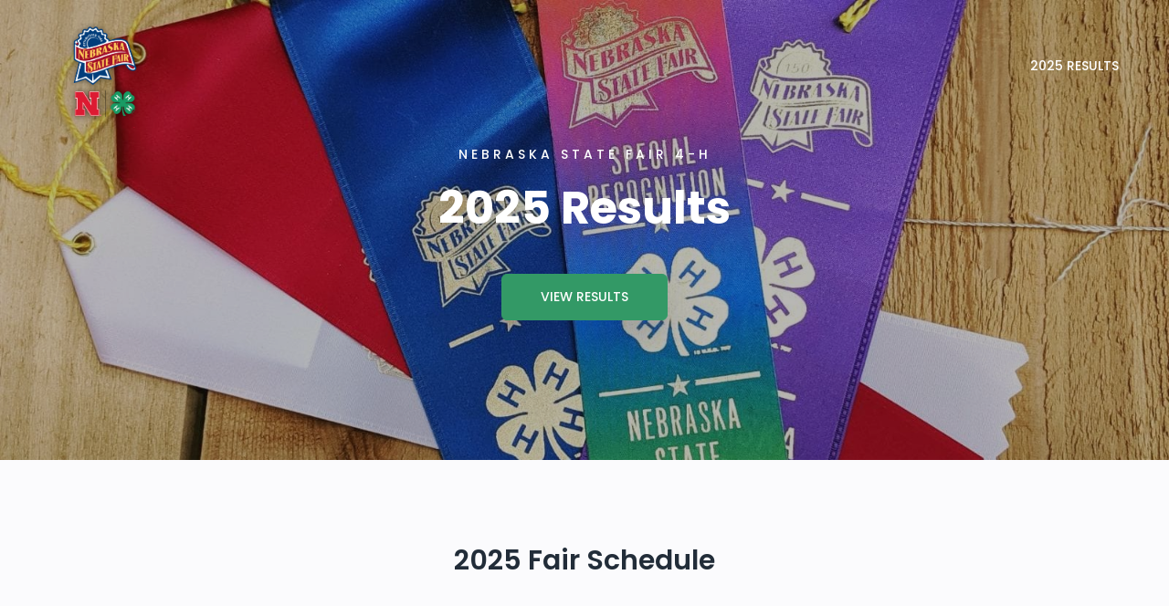

--- FILE ---
content_type: text/html; charset=UTF-8
request_url: https://nebraska4hresults.com/2022-results/c/100B
body_size: 15886
content:
			
	<!DOCTYPE html>
<html lang="en">

<head>

    <!-- Required meta tags -->
	
    <meta charset="utf-8">

    <meta name="viewport" content="width=device-width, initial-scale=1, shrink-to-fit=no, user-scalable = no">
	<meta http-equiv="Content-Security-Policy: default-src 'self'; script-src https://www.googletagmanager.com/; style-src *; img-src *; font-src fonts.gstatic.com fonts.googleapis.com; connect-src 'none'">
<meta name="theme-color" content="#ffffff">
<meta name="description" content="2022 RESULTS - Nebraska State Fair 4-H">
                <meta name="msvalidate.01" content="F70FB249D9507D3A0CE95484E7B7AAD5" />
    <link rel="shortcut icon" href="img/favicon.png" type="image/x-icon">
	
						<title>2022 RESULTS - Nebraska State Fair 4-H</title>
			
	
	
	
	
    <link rel="canonical" href="https://nebraska4hresults.com/"

    <!-- Bootstrap CSS -->

    <link rel="stylesheet" href="https://nebraska4hresults.com/css/bootstrap.min.css">

    <link rel="stylesheet" href="https://nebraska4hresults.com/js-vendors/bootstrap-selector/css/bootstrap-select.min.css">

    <!--icon font css-->

    <link rel="stylesheet" href="https://nebraska4hresults.com/js-vendors/themify-icon/themify-icons.css">

    <link rel="stylesheet" href="https://nebraska4hresults.com/js-vendors/elagent/style.css">

    <link rel="stylesheet" href="https://nebraska4hresults.com/js-vendors/flaticon/flaticon.css">
	
	<link rel="stylesheet" href="https://nebraska4hresults.com/js-vendors/font-awesome/css/all.css">

    <link rel="stylesheet" href="https://nebraska4hresults.com/js-vendors/animation/animate.css">

    <link rel="stylesheet" href="https://nebraska4hresults.com/js-vendors/owl-carousel/assets/owl.carousel.min.css">

    <link rel="stylesheet" href="https://nebraska4hresults.com/js-vendors/magnify-pop/magnific-popup.css">

    <link rel="stylesheet" href="https://nebraska4hresults.com/js-vendors/nice-select/nice-select.css?v=1">

    <link rel="stylesheet" href="https://nebraska4hresults.com/js-vendors/scroll/jquery.mCustomScrollbar.min.css">

	<link rel="stylesheet" href="https://nebraska4hresults.com/css/style.php?x1=1F5E3F&x2=339966&x3=faca4a&x4=110f10&x5=FFFFFF&x6=110f10&x7=Poppins&x8=0.3&x9=FFFFFF&x10=339966&x11=14">

    <link rel="stylesheet" href="https://nebraska4hresults.com/css/responsive.php?x1=1F5E3F&x2=339966&x3=faca4a&x4=110f10&x5=FFFFFF&x6=110f10&x7=Poppins&x8=0.3&x9=FFFFFF&x10=339966&x11=14">
	
<link rel="stylesheet" href="https://nebraska4hresults.com/css/style_extra.css">
	
	
	
		<!-- Global site tag (gtag.js) - Google Analytics -->
<script async src="https://www.googletagmanager.com/gtag/js?id=UA-148078535-1"></script>
<script>
  window.dataLayer = window.dataLayer || [];
  function gtag(){dataLayer.push(arguments);}
  gtag('js', new Date());

  gtag('config', 'UA-148078535-1');
</script>
	
	
	

</head>

	<body>
		
		

    <div class="body_wrapper">

	    	    	         		<header class="header_area">
		 
            <nav class="navbar navbar-expand-lg menu_one menu_five"  >

                <div class="container">
				<a class="navbar-brand sticky_logo" href="https://nebraska4hresults.com/index.php">
					<img src="https://grand.s3.amazonaws.com/photos/6/3x/NE4HNSFAppLogo08102023_1691680238.png" srcset="https://grand.s3.amazonaws.com/photos/6/3x/NE4HNSFAppLogo08102023_1691680238.png" alt="logo" width="40%" style="margin-top:15px; ">
					<img src="https://grand.s3.amazonaws.com/photos/6/3x/NE4HNSFAppLogo08102023_1691680238.png" srcset="https://grand.s3.amazonaws.com/photos/6/3x/NE4HNSFAppLogo08102023_1691680238.png" alt=""  width="40%">
				 </a>

                    <button class="navbar-toggler collapsed" type="button" data-toggle="collapse" data-target="#navbarSupportedContent" aria-controls="navbarSupportedContent" aria-expanded="false" aria-label="Toggle navigation">

                        <span class="menu_toggle">

                            <span class="hamburger" >

                                <span></span>

                                <span></span>

                                <span></span>

                            </span>

                            <span class="hamburger-cross">

                                <span></span>

                                <span></span>

                            </span>

                        </span>

                    </button>



                    <div class="collapse navbar-collapse" id="navbarSupportedContent" style="margin-top:35px;">

                        <ul class="navbar-nav menu w_menu ml-auto">
					    
					  
					    
					    					    									                								<li class="nav-item">
        									<a class="nav-link " style="text-align:center; " href="https://nebraska4hresults.com/2025-results" >
        										        											2025 RESULTS        										        									</a>
        								</li>
					    			    					    		    					    								 					    
					                                       
                        </ul>

                        <!--<a class="btn_get btn_hover" href="#get-app">Sign In</a>-->

                    </div>

                </div>

            </nav>

        </header>
		   		   
		   <script src="https://polyfill.io/v3/polyfill.min.js?features=default"></script>
    <script
      src="https://maps.googleapis.com/maps/api/js?key=AIzaSyAGXOs-KtLT127x0dFg83LJiGWFDpqkdFc&callback=initMap&libraries=&v=weekly"
      defer
    ></script>
	<!-- HEADER AREA -->
					<section class="pos_banner_area" style="height:70vh;">
			  <div class="pos_slider owl-carousel">
				  					<div class="pos_banner_item" style="background: url(https://s3.amazonaws.com/grand/photos/6/6887a08f865af.jpg);"></div>
				  				  					<div class="pos_banner_item" style="background: url(https://s3.amazonaws.com/grand/photos/6/6887a08fce564.jpg);"></div>
				  				  					<div class="pos_banner_item" style="background: url(https://s3.amazonaws.com/grand/photos/6/6887a09026e51.jpg);"></div>
				  			  </div>
			  <div class="container">
				  				  					 <div class="pos_banner_text text-center">
						 <div class="security_banner_content">
						 							<h6>Nebraska State Fair 4-H</h6>
						 
							<h2 class="wow fadeInUp" data-wow-delay="0.3s">2025 Results</h2>
						 						 						<div class="action_btn d-flex align-items-center justify-content-center wow fadeInLeft" data-wow-delay="0.6s">
													    <a href="2025-results" class="software_banner_btn">VIEW RESULTS</a>
																				</div>
						 						 </div>
					 </div>
				  			  </div>
		   </section>
		<!-- END HEADER AREA -->

																							<!--EVENTS-->
					<section class="agency_service_area bg_color" style="padding:90px 0px 90px;">
						<div class="container">
												<section>
							<h2 class="f_size_30 f_600 t_color3 l_height40 text-center mb_40">2025 Fair Schedule</h2>
			
		
			<!--<div class="hosting_title security_title text-center">
				<h2 class="wow fadeInUp" data-wow-delay="0.2s">2022 RESULTS</h2>
			</div>-->
			<div class="event_schedule_inner">
				<ul class="nav nav-tabs event_tab" role="tablist">
																																																																																																																																																																																																																																																																																																																																																																																																																																																																																																																																																																																																																																																																																																																																																																																																																																																																																																																																																																																																																																																																																																																																																						
				</ul>
				<div class="tab-content event_tab_content">
																																				<div class="tab-pane fade show active" id="x0" role="tabpanel" aria-labelledby="one-tab0">
																																																							</div>
																													
																																							
																																							
																																							
																																							
																																							
																																							
																																							
																																							
																																							
																																							
									</div>
									<div style="margin-top:30px; margin-left:10px;">
						<a href="https://nebraska4hresults.com/2022-results">View Full Schedule</a>
					</div>
							</div>
		</section>
	
						</div>
					</section>
				  
														<!--DEFAULT IF NO CONTENT SELECTED-->
					<section class="agency_service_area " style="padding:90px 0px 90px;">
						<div class="container">
																								<section class="event_counter_area"  style="background-color:transparent; margin-top:-50px">
										<div class="container">
											<div class="row align-items-center">
																									<div class="col-lg-3">
														<div class="event_text wow fadeInLeft">
															<h3><span style="color:#1F5E3F;">2026 State Fair</h3>
														</div>
													</div>
												<div class="col-lg-9">
																										<div class="event_countdown wow fadeInRight">
														<div class="event_counter red-time-counter">
															<div class="red-countdown red-countdown-one" data-countdown="27/08/2026"></div>
														</div>
													</div>
												</div>
											</div>
										</div>
									</section>
																					</div>
					</section>
				  
				 
<footer class="payment_footer_area payment_footer_area_two">

            <div class="footer_top_six">

                <div class="container">

                    <div class="row">

                        <div class="col-lg-3 col-sm-6">

                            <div class="f_widget company_widget">
						   
						 
                                <a href="index.html" class="f-logo"><img src="https://grand.s3.amazonaws.com/photos/6/2x/NE4HNSFAppLogo08102023_1691680238.png" srcset="https://grand.s3.amazonaws.com/photos/6/2x/NE4HNSFAppLogo08102023_1691680238.png 2x" alt="logo"></a>

                               

                            </div>

                        </div>

                        <div class="col-lg-3 col-sm-6">

                            <div class="f_widget about-widget">

                               <!-- <h3 class="f-title f_600 w_color f_size_18 mb_40">About Us</h3>-->
						   
						   <ul class="list-unstyled f_list">
						   
						   					    		
							   
							   <li>

								   <a href="https://nebraska4hresults.com/2025-results">

									 2025 RESULTS
								  </a>


							   </li>
					    												 					    
					    
                                

                                    
                                </ul>

                            </div>

                        </div>

                        

                        <div class="col-lg-3 col-sm-6">

                            <div class="f_widget social-widget">

                                <h3 class="f-title f_600 w_color f_size_18 mb_20">Download App</h3>

                                <div class="f_social_icon">

                                    <a href="" class="ti-apple"></a>

                                    <a href="" class="ti-android"></a>

                                </div>

                            </div>
					    
					    					     </div>
					     <div class="col-lg-3 col-sm-6">
												    
					    
					    					    <div class="f_widget social-widget">

                                <h3 class="f-title f_600 w_color f_size_18 mb_20 ">Follow Us</h3>

                                <div class="f_social_icon">
							  
							                                     	<a href="https://www.facebook.com/Nebraska4H" class="ti-facebook"></a>
							 
                                                                        	<a href="https://twitter.com/Nebraska4H" class="ti-twitter-alt"></a>
							 
                                                                        	<a href="https://www.instagram.com/nebraska4h/" class="ti-instagram"></a>
							 							  
							                                     	<a href="https://www.youtube.com/channel/UC41fUzPijj-UV9xVQevVFYQ" class="ti-youtube"></a>
							 
                                    							  
							 							  
							 
                                </div>

                            </div>
					    
                        </div>

                    </div>
				 <div class="mt_70">
				 				 	<p class="address"><b>402-472-2805</b>   -   114 Agricultural Hall, Lincoln, NE 68583</p>
				 					 					 	<p class="copyright">© Nebraska State Fair 4-H. All rights reserved.<span class="ml_80">Powered by <a href="https://grandstandapps.com/sites" style="color:#ffffff; opacity:80%;">Grandstand Apps & Sites</a></span></p>
					 				  
					 </div>
				 
                </div>

            </div>
		

        </footer>

    </div>



    <!-- Optional JavaScript -->

    <!-- jQuery first, then Popper.js, then Bootstrap JS -->

    <script src="https://nebraska4hresults.com/js/jquery-3.5.1.min.js"></script>

    <script src="https://nebraska4hresults.com/js/propper.js?v=0.1"></script>

    <script src="https://nebraska4hresults.com/js/bootstrap.min.js?v=0.1"></script>

    <script src="https://nebraska4hresults.com/js-vendors/wow/wow.min.js"></script>

    <script src="https://nebraska4hresults.com/js-vendors/sckroller/jquery.parallax-scroll.js"></script>

    <script src="https://nebraska4hresults.com/js-vendors/owl-carousel/owl.carousel.min.js"></script>

    <script src="https://nebraska4hresults.com/js-vendors/imagesloaded/imagesloaded.pkgd.min.js"></script>

    <script src="https://nebraska4hresults.com/js-vendors/isotope/isotope-min.js"></script>

    <script src="https://nebraska4hresults.com/js-vendors/magnify-pop/jquery.magnific-popup.min.js"></script>

    <script src="https://nebraska4hresults.com/js-vendors/bootstrap-selector/js/bootstrap-select.min.js"></script>

    <script src="https://nebraska4hresults.com/js-vendors/nice-select/jquery.nice-select.min.js?v=1"></script>

    <script src="https://nebraska4hresults.com/js-vendors/red-countdown/knob.js"></script>
    <script src="https://nebraska4hresults.com/js-vendors/red-countdown/throttle.js"></script>
    <script src="https://nebraska4hresults.com/js-vendors/red-countdown/moment.js"></script>
    <script src="https://nebraska4hresults.com/js-vendors/red-countdown/redcountdown.js"></script>

	<script>
				var redCountdownDay = '#1F5E3F';
		var redCountdownHour = "#4c7f66";
		var redCountdownMinute = "#799f8c";
		var redCountdownSecond = "#a6bfb3";
	</script>




    <script src="https://nebraska4hresults.com/js-vendors/red-countdown/red-countdown-settings.js"></script>

    <script src="https://nebraska4hresults.com/js-vendors/scroll/jquery.mCustomScrollbar.concat.min.js"></script>
 <script src="https://nebraska4hresults.com/js/plugins.js"></script>
    <script src="https://nebraska4hresults.com/js/main.js?v=1.0"></script>
<script src="https://nebraska4hresults.com/js/survey.js?v=64"></script>


</body>



</html>	
							